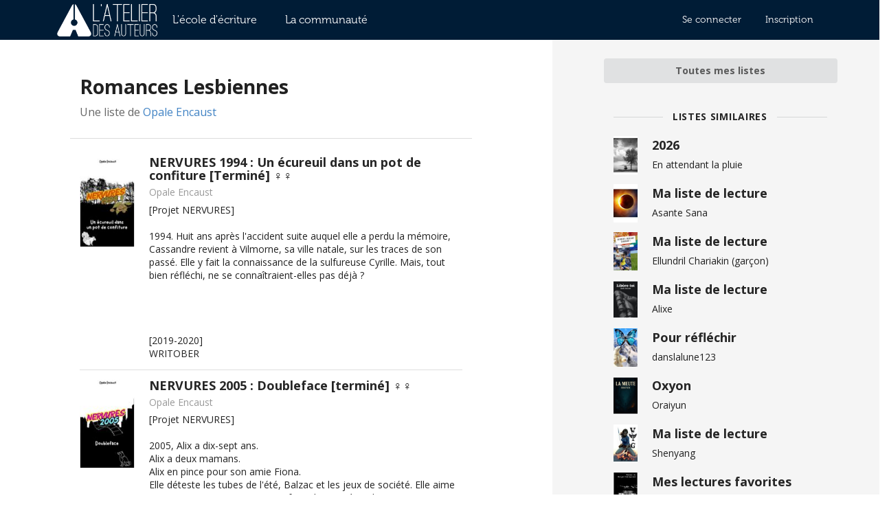

--- FILE ---
content_type: text/html; charset=utf-8
request_url: https://www.atelierdesauteurs.com/list/87798/romances-lesbiennes
body_size: 14054
content:
<!doctype html>
            <html lang="en-us" data-reactroot="" data-reactid="1" data-react-checksum="307730702"><head data-reactid="2"><title data-react-helmet="true" data-reactid="3">Liste Romances Lesbiennes, par Opale Encaust | Atelier des auteurs</title><link rel="shortcut icon" href="/favicon.ico" data-reactid="4"/><link rel="manifest" href="/manifest.json" data-reactid="5"/><meta name="mobile-web-app-capable" content="yes" data-reactid="6"/><meta name="apple-mobile-web-app-capable" content="yes" data-reactid="7"/><meta name="application-name" content="Atelier des Auteurs" data-reactid="8"/><meta name="apple-mobile-web-app-title" content="Atelier des Auteurs" data-reactid="9"/><meta name="msapplication-starturl" content="/" data-reactid="10"/><meta name="viewport" content="width=device-width, initial-scale=1" data-reactid="11"/><meta name="theme-color" content="#5c97bf" data-reactid="12"/><meta name="google-site-verification" content="ADpSY05RJyK5Bnrq36ZwIwzWC6aXB1nXfwHFNCbTS8s" data-reactid="13"/><meta name="msvalidate.01" content="4C6A7B7523CEC8C5327CB568CC564D4C" data-reactid="14"/><link data-nonce="b0b33cfa97694c903f09b8d13576377c" href="/dist/main-35634eb862e16d9f183a.css" media="screen, projection" rel="stylesheet" type="text/css" data-reactid="15"/></head><body data-reactid="16"><div id="content" data-reactid="17"><div id="outer-container" data-reactroot="" data-reactid="1" data-react-checksum="966371937"><div data-reactid="2"><!-- react-empty: 3 --></div><div data-reactid="4"><div class="hide-large" data-reactid="5"><div data-radium="true" data-reactid="6"><div class="bm-overlay" style="position:fixed;z-index:1;width:100%;height:100%;background:rgba(0, 0, 0, 0.3);opacity:0;transform:translate3d(100%, 0, 0);-moz-transform:translate3d(100%, 0, 0);-ms-transform:translate3d(100%, 0, 0);-o-transform:translate3d(100%, 0, 0);-webkit-transform:translate3d(100%, 0, 0);transition:opacity 0.3s, transform 0s 0.3s;" data-radium="true" data-reactid="7"></div><div id="" class="bm-menu-wrap " style="position:fixed;right:inherit;z-index:2;width:300px;height:100%;transform:translate3d(-100%, 0, 0);-moz-transform:translate3d(-100%, 0, 0);-ms-transform:translate3d(-100%, 0, 0);-o-transform:translate3d(-100%, 0, 0);-webkit-transform:translate3d(-100%, 0, 0);transition:all 0.5s;" data-radium="true" data-reactid="8"><div class="bm-menu" style="height:100%;box-sizing:border-box;overflow:auto;" data-radium="true" data-reactid="9"><nav class="bm-item-list" style="height:100%;" data-radium="true" data-reactid="10"><div class="ui secondary reverse vertical inverted menu" style="display:block;outline:none;" data-radium="true" data-reactid="11"><a href="/" data-radium="true" data-reactid="12"><img alt="Logo Ada" src="/logo-ada-blanc.png" class="ui image small centered" style="margin-bottom:20px;" data-radium="true" data-reactid="13"/></a><a class="item" href="/" data-radium="true" data-reactid="14">Accueil</a><a id="communaute" class="item" href="/communaute" data-radium="true" data-reactid="15">La communauté</a><a id="ecole" class="item" href="/ecole" data-radium="true" data-reactid="16">L&#x27;école d&#x27;écriture</a></div></nav></div><div data-radium="true" data-reactid="17"><div class="bm-cross-button" style="position:absolute;width:24px;height:24px;right:8px;top:8px;" data-radium="true" data-reactid="18"><span style="position:absolute;top:6px;right:14px;" data-radium="true" data-reactid="19"><span class="bm-cross" style="position:absolute;width:3px;height:14px;transform:rotate(45deg);" data-radium="true" data-reactid="20"></span><span class="bm-cross" style="position:absolute;width:3px;height:14px;transform:rotate(-45deg);" data-radium="true" data-reactid="21"></span></span><button style="position:absolute;left:0;top:0;width:100%;height:100%;margin:0;padding:0;border:none;text-indent:-9999px;background:transparent;outline:none;" data-radium="true" data-reactid="22">Close Menu</button></div></div></div><div class="bm-burger-button" style="z-index:1;" data-radium="true" data-reactid="23"><span data-radium="true" data-reactid="24"><span class="bm-burger-bars" style="position:absolute;height:20%;left:0;right:0;top:0%;opacity:1;" data-radium="true" data-reactid="25"></span><span class="bm-burger-bars" style="position:absolute;height:20%;left:0;right:0;top:40%;opacity:1;" data-radium="true" data-reactid="26"></span><span class="bm-burger-bars" style="position:absolute;height:20%;left:0;right:0;top:80%;opacity:1;" data-radium="true" data-reactid="27"></span></span><button style="position:absolute;left:0;top:0;width:100%;height:100%;margin:0;padding:0;border:none;opacity:0;font-size:8px;" data-radium="true" data-reactid="28">Open Menu</button></div></div></div><div class="ui top inverted ada-background-editis-bleu-nuit fixed menu" style="box-shadow:none;border-bottom:none;" data-reactid="29"><div class="ui container" data-reactid="30"><a class="hide-mobile" href="/" data-reactid="31"><img src="/logo-ada-blanc.png" style="margin-top:3px;margin-left:5px;width:9em;" alt="Logo Ada" data-reactid="32"/></a><a class="ui item hide-mobile large button ada-text-editis-white ada-museo-300" id="l_ecole_d_ecriture_navbar" href="/ecole" data-reactid="33">L&#x27;école d&#x27;écriture</a><a class="ui item hide-mobile large button hide-mobile ada-text-editis-white ada-museo-300" href="/communaute" data-reactid="34">La communauté</a><div class="right menu" data-reactid="35"><a class="ui item button ada-text-editis-white ada-museo-300" href="/login" data-reactid="36">Se connecter</a><a class="ui item button ada-text-editis-white ada-museo-300" href="/signup" data-reactid="37">Inscription</a></div></div></div></div><div data-reactid="38"><div id="page-wrap" class="page-wrap" style="background-color:#f8f8f8;" data-reactid="39"><div class="hide-tablet-large pusher-menu-mobile" data-reactid="40"></div><div class="pusher" data-reactid="41"><div data-reactid="42"><!-- react-empty: 43 --><!-- react-empty: 44 --><!-- react-empty: 45 --><div class="ui two column grid stackable" style="margin-top:-30px;" data-reactid="46"><div class="ten wide column" style="background-color:#fff;padding-top:50px;padding-bottom:80px;" data-reactid="47"><div class="ui grid centered stackable" data-reactid="48"><div class="twelve wide column" data-reactid="49"><div data-reactid="50"><!-- react-empty: 51 --></div><div class="ui basic segment" data-reactid="52"><div class="ui huge header" data-reactid="53"><!-- react-text: 54 -->Romances Lesbiennes<!-- /react-text --><div class="sub header" style="margin-top:10px;" data-reactid="55"><!-- react-text: 56 -->Une liste de <!-- /react-text --><a href="/author/1393968192/opale-encaust" data-reactid="57">Opale Encaust</a></div></div></div><div class="ui divider" data-reactid="58"></div><div class="ui basic segment" data-reactid="59"><div class="ui divided items" data-reactid="60"><div class="item" data-reactid="61"><div class="ui tiny image" data-reactid="62"><a href="/text/769271796/nervures-1994---un-ecureuil-dans-un-pot-de-confiture--termine----" data-reactid="63"><img src="https://s3-eu-west-1.amazonaws.com/scribay/covers/small/8nvUZdhM13.jpg" alt="Image de couverture de NERVURES 1994 : Un écureuil dans un pot de confiture [Terminé] ♀♀" style="width:100px;" data-reactid="64"/></a></div><div class="content" data-reactid="65"><div class="header" data-reactid="66"><a style="color:inherit;" href="/text/769271796/nervures-1994---un-ecureuil-dans-un-pot-de-confiture--termine----" data-reactid="67">NERVURES 1994 : Un écureuil dans un pot de confiture [Terminé] ♀♀</a></div><div class="meta" data-reactid="68"><a href="/author/1393968192/opale-encaust" data-reactid="69">Opale Encaust</a></div><div class="description" data-reactid="70"><a style="color:inherit;" href="/text/769271796/nervures-1994---un-ecureuil-dans-un-pot-de-confiture--termine----" data-reactid="71"><div>[Projet NERVURES]<br/><br/>1994. Huit ans après l'accident suite auquel elle a perdu la mémoire, Cassandre revient à Vilmorne, sa ville natale, sur les traces de son passé. Elle y fait la connaissance de la sulfureuse Cyrille. Mais, tout bien réfléchi, ne se connaîtraient-elles pas déjà ?<br/><br/><br/><br/><br/>[2019-2020]<br/>WRITOBER</div></a></div></div></div><div class="item" data-reactid="72"><div class="ui tiny image" data-reactid="73"><a href="/text/1708802510/nervures-2005---doubleface--termine----" data-reactid="74"><img src="https://s3-eu-west-1.amazonaws.com/scribay/covers/small/8oVEDABY6t.jpg" alt="Image de couverture de NERVURES 2005 : Doubleface [terminé] ♀♀" style="width:100px;" data-reactid="75"/></a></div><div class="content" data-reactid="76"><div class="header" data-reactid="77"><a style="color:inherit;" href="/text/1708802510/nervures-2005---doubleface--termine----" data-reactid="78">NERVURES 2005 : Doubleface [terminé] ♀♀</a></div><div class="meta" data-reactid="79"><a href="/author/1393968192/opale-encaust" data-reactid="80">Opale Encaust</a></div><div class="description" data-reactid="81"><a style="color:inherit;" href="/text/1708802510/nervures-2005---doubleface--termine----" data-reactid="82"><div>[Projet NERVURES]<br/><br/>2005, Alix a dix-sept ans. <br/>Alix a deux mamans. <br/>Alix en pince pour son amie Fiona. <br/>Elle déteste les tubes de l'été, Balzac et les jeux de société. Elle aime se saper comme une pin-up et faire du patin à roulettes, comme une serveuse de diner.<br/>Pourtant, en société, Alix est une autre qui ne se reconnaît pas. Et maintenant, à cause de la Rue de la Paix, il va falloir que ça change !<br/>WRITOBER 2022 (qu...</div></a></div></div></div><div class="item" data-reactid="83"><div class="ui tiny image" data-reactid="84"><a href="/text/313218138/rouleau-imperieux---" data-reactid="85"><img src="https://s3-eu-west-1.amazonaws.com/scribay/covers/small/b2651nsbPP.jpg" alt="Image de couverture de Rouleau impérieux ♀♀" style="width:100px;" data-reactid="86"/></a></div><div class="content" data-reactid="87"><div class="header" data-reactid="88"><a style="color:inherit;" href="/text/313218138/rouleau-imperieux---" data-reactid="89">Rouleau impérieux ♀♀</a></div><div class="meta" data-reactid="90"><a href="/author/1393968192/opale-encaust" data-reactid="91">Opale Encaust</a></div><div class="description" data-reactid="92"><a style="color:inherit;" href="/text/313218138/rouleau-imperieux---" data-reactid="93"><div>NERVURES, bonus du tome 2.<br/><br/>Puisqu'Ella (pour ne nommer personne) s'offusque que je disserte sur le vomi, voici comme promis une histoire d'amour et de diarrhée. <br/><br/>L'action se déroule entre les chapitres 30 et 31 de DOUBLEFACE.<br/><br/><br/>COUVERTURE :<br/>(Oui, Mich-mich n'a qu'à bien se tenir !)</div></a></div></div></div><div class="item" data-reactid="94"><div class="ui tiny image" data-reactid="95"><a href="/text/169701820/work-in-progress--en-pause----" data-reactid="96"><img src="https://s3-eu-west-1.amazonaws.com/scribay/covers/small/PZofR3kVtF.jpg" alt="Image de couverture de Work in progress [en pause] ♀♀" style="width:100px;" data-reactid="97"/></a></div><div class="content" data-reactid="98"><div class="header" data-reactid="99"><a style="color:inherit;" href="/text/169701820/work-in-progress--en-pause----" data-reactid="100">Work in progress [en pause] ♀♀</a></div><div class="meta" data-reactid="101"><a href="/author/1393968192/opale-encaust" data-reactid="102">Opale Encaust</a></div><div class="description" data-reactid="103"><a style="color:inherit;" href="/text/169701820/work-in-progress--en-pause----" data-reactid="104"><div>Vanessa et Nelly se rencontrent dans un bar. Un jeu se met en place...<br/><br/>[2021 - ]</div></a></div></div></div><div class="item" data-reactid="105"><div class="ui tiny image" data-reactid="106"><a href="/text/626455453/le-monde-du-silence--termine----" data-reactid="107"><img src="https://s3-eu-west-1.amazonaws.com/scribay/covers/small/MklLC5sbae.jpg" alt="Image de couverture de Le Monde du Silence [terminé] ♀♀" style="width:100px;" data-reactid="108"/></a></div><div class="content" data-reactid="109"><div class="header" data-reactid="110"><a style="color:inherit;" href="/text/626455453/le-monde-du-silence--termine----" data-reactid="111">Le Monde du Silence [terminé] ♀♀</a></div><div class="meta" data-reactid="112"><a href="/author/1393968192/opale-encaust" data-reactid="113">Opale Encaust</a></div><div class="description" data-reactid="114"><a style="color:inherit;" href="/text/626455453/le-monde-du-silence--termine----" data-reactid="115"><div>Tout commence lorsqu'elle ouvre sa porte à une inconnue...<br/><br/><br/>_____________________________________________________________________________________________<br/>Voici une longue nouvelle, écrite il y a longtemps déjà, dans laquelle une jeune femme recluse dans son "monde du silence" essaye tant bien que mal d'établir le contact.<br/><br/><br/>[2013]</div></a></div></div></div><div class="item" data-reactid="116"><div class="ui tiny image" data-reactid="117"><a href="/text/1920379655/tuer-aiden----termine----" data-reactid="118"><img src="https://s3-eu-west-1.amazonaws.com/scribay/covers/small/lSymYialHF.jpg" alt="Image de couverture de Tuer Aiden ! [terminé] ♀♀" style="width:100px;" data-reactid="119"/></a></div><div class="content" data-reactid="120"><div class="header" data-reactid="121"><a style="color:inherit;" href="/text/1920379655/tuer-aiden----termine----" data-reactid="122">Tuer Aiden ! [terminé] ♀♀</a></div><div class="meta" data-reactid="123"><a href="/author/1393968192/opale-encaust" data-reactid="124">Opale Encaust</a></div><div class="description" data-reactid="125"><a style="color:inherit;" href="/text/1920379655/tuer-aiden----termine----" data-reactid="126"><div>Une jeune femme se réveille dans une grange, avec un flingue en poche et un cadavre sur les bras. Elle ne se rappelle plus rien, même pas sa propre identité. A-t-elle commis un meurtre ? Qui est-elle réellement ? Et surtout, qui veut-elle être maintenant ? Autant de points sur lesquels sa nouvelle vie va bientôt l'éclairer...<br/><br/><br/><br/>_______________________________________________________________________________________________<br/>Une...</div></a></div></div></div><div class="item" data-reactid="127"><div class="ui tiny image" data-reactid="128"><a href="/text/327362683/la-part-d-imaginaire" data-reactid="129"><img src="https://s3-eu-west-1.amazonaws.com/scribay/covers/small/xHjusIAFxF.jpg" alt="Image de couverture de La part d&#x27;imaginaire" style="width:100px;" data-reactid="130"/></a></div><div class="content" data-reactid="131"><div class="header" data-reactid="132"><a style="color:inherit;" href="/text/327362683/la-part-d-imaginaire" data-reactid="133">La part d&#x27;imaginaire</a></div><div class="meta" data-reactid="134"><a href="/author/1393968192/opale-encaust" data-reactid="135">Opale Encaust</a></div><div class="description" data-reactid="136"><a style="color:inherit;" href="/text/327362683/la-part-d-imaginaire" data-reactid="137"><div>Di est une adolescente ordinaire. Mise à l'écart par ses camarades et dénigrée par ses propres parents, elle perd peu à peu goût à la vie. Alors qu'elle ne songe qu'à mettre fin à ses jours, elle fait la connaissance d'une fille invisible que nulle autre n'est en mesure de voir.<br/>Leur amitié singulière va bouleverser le quotidien morose de Di, mais également semer le trouble dans son entourage.<br/><br/><br/><br/>Di se prononce « die », comme ...</div></a></div></div></div><div class="item" data-reactid="138"><div class="ui tiny image" data-reactid="139"><a href="/text/59987534/le-reveur-seul--termine-" data-reactid="140"><img src="https://s3-eu-west-1.amazonaws.com/scribay/covers/small/aNssJp255I.jpg" alt="Image de couverture de Le Rêveur Seul [terminé]" style="width:100px;" data-reactid="141"/></a></div><div class="content" data-reactid="142"><div class="header" data-reactid="143"><a style="color:inherit;" href="/text/59987534/le-reveur-seul--termine-" data-reactid="144">Le Rêveur Seul [terminé]</a></div><div class="meta" data-reactid="145"><a href="/author/1393968192/opale-encaust" data-reactid="146">Opale Encaust</a></div><div class="description" data-reactid="147"><a style="color:inherit;" href="/text/59987534/le-reveur-seul--termine-" data-reactid="148"><div>Infirmière rescapée du département 24, Sloane Berjäk se bat quotidiennement contre le Syndrome du Rêveur Seul, le SRS. Alors qu'elle perd tout espoir de percer un jour les secrets de cet inquiétant phénomène, une nouvelle patiente est confiée à sa surveillance. Sloane est résolue à étudier de près le cas de Seth Eccles. C'est sans compter sur les interventions répétées d'Emerson Henson, l'ex-amante de la rêveuse, bien décidée à la ramener parmi l...</div></a></div></div></div><div class="item" data-reactid="149"><div class="ui tiny image" data-reactid="150"><a href="/text/1807867513/en-fin-de-conte-----termine-" data-reactid="151"><img src="https://s3-eu-west-1.amazonaws.com/scribay/covers/small/l1gk7lSQ8W.jpg" alt="Image de couverture de En Fin de Conte... [terminé]" style="width:100px;" data-reactid="152"/></a></div><div class="content" data-reactid="153"><div class="header" data-reactid="154"><a style="color:inherit;" href="/text/1807867513/en-fin-de-conte-----termine-" data-reactid="155">En Fin de Conte... [terminé]</a></div><div class="meta" data-reactid="156"><a href="/author/1393968192/opale-encaust" data-reactid="157">Opale Encaust</a></div><div class="description" data-reactid="158"><a style="color:inherit;" href="/text/1807867513/en-fin-de-conte-----termine-" data-reactid="159"><div>Après la mort de son père, Snow emménage avec Queen, sa belle-mère, dans la petite ville d'Hartland. <br/>Elle y fait la connaissance d'Alice, une étrange fillette qui en sait long sur les destinées des habitants. Et lorsqu'Alice révèle à Snow le terrible sort qui lui est réservé, l'adolescente décide de renverser le cours de l'histoire.<br/><br/><br/>[2013-2019] conception<br/>[2022-2023] jet 2<br/>[2025-] jet 3<br/><br/><br/><br/>Illustrations ...</div></a></div></div></div><div class="item" data-reactid="160"><div class="ui tiny image" data-reactid="161"><a href="/text/1088850809/un-autre-cadavre-exquis--en-cours----" data-reactid="162"><img src="https://s3-eu-west-1.amazonaws.com/scribay/covers/small/ZFGvA0Hi1B.jpg" alt="Image de couverture de Un autre cadavre exquis [en cours] ♀♀" style="width:100px;" data-reactid="163"/></a></div><div class="content" data-reactid="164"><div class="header" data-reactid="165"><a style="color:inherit;" href="/text/1088850809/un-autre-cadavre-exquis--en-cours----" data-reactid="166">Un autre cadavre exquis [en cours] ♀♀</a></div><div class="meta" data-reactid="167"><a href="/author/1393968192/opale-encaust" data-reactid="168">Opale Encaust</a></div><div class="description" data-reactid="169"><a style="color:inherit;" href="/text/1088850809/un-autre-cadavre-exquis--en-cours----" data-reactid="170"><div>Une fille rencontrée online donne rendez-vous à Sibyl dans un lieu insolite...<br/><br/>♀♀<br/><br/>Cadavre exquis, une image après l'autre.<br/>Ce récit est soumis aux surprises que me réservera SeekerTruth et, en son honneur, mes subjonctifs seront au présent.</div></a></div></div></div><div class="item" data-reactid="171"><div class="ui tiny image" data-reactid="172"><a href="/text/1587143908/joyeux-noel----termine----" data-reactid="173"><img src="https://s3-eu-west-1.amazonaws.com/scribay/covers/small/XVPFFmxApG.jpg" alt="Image de couverture de Joyeux Noël ! [terminé] ♀♀" style="width:100px;" data-reactid="174"/></a></div><div class="content" data-reactid="175"><div class="header" data-reactid="176"><a style="color:inherit;" href="/text/1587143908/joyeux-noel----termine----" data-reactid="177">Joyeux Noël ! [terminé] ♀♀</a></div><div class="meta" data-reactid="178"><a href="/author/1393968192/opale-encaust" data-reactid="179">Opale Encaust</a></div><div class="description" data-reactid="180"><a style="color:inherit;" href="/text/1587143908/joyeux-noel----termine----" data-reactid="181"><div>S'il y a bien une chose que Will déteste par-dessus tout, c'est Noël. Mais son dix-neuvième réveillon ne va pas tout à fait se dérouler comme les autres...<br/><br/>[2012]</div></a></div></div></div><div class="item" data-reactid="182"><div class="ui tiny image" data-reactid="183"><a href="/text/1393729759/l-instant-d-apres--version-digeste----" data-reactid="184"><img src="https://s3-eu-west-1.amazonaws.com/scribay/covers/small/kSS1X3orQA.jpg" alt="Image de couverture de L&#x27;instant d&#x27;après [Version digeste] ♀♀" style="width:100px;" data-reactid="185"/></a></div><div class="content" data-reactid="186"><div class="header" data-reactid="187"><a style="color:inherit;" href="/text/1393729759/l-instant-d-apres--version-digeste----" data-reactid="188">L&#x27;instant d&#x27;après [Version digeste] ♀♀</a></div><div class="meta" data-reactid="189"><a href="/author/1393968192/opale-encaust" data-reactid="190">Opale Encaust</a></div><div class="description" data-reactid="191"><a style="color:inherit;" href="/text/1393729759/l-instant-d-apres--version-digeste----" data-reactid="192"><div>Alors que les préparatifs des Eaux Célestes battent leur plein, Volodia commet un crime impie. Il lui faudra gonfler bien des ballons, arpenter le désert et porter des froufrous pour réparer ses torts.<br/><br/>« Je crois que je le raconte mal, comme je crois que certaines histoires ne se racontent pas et que, d’ailleurs, les légendes qui nous bercent tous à Soltræk sont toujours des mensonges, ou plus exactement une mystification de ce-qui-a-été...</div></a></div></div></div><div class="item" data-reactid="193"><div class="ui tiny image" data-reactid="194"><a href="/text/642278208/ame-sombre--en-pause---gl-" data-reactid="195"><img src="https://s3-eu-west-1.amazonaws.com/scribay/covers/small/1yKWfDyzRv.jpg" alt="Image de couverture de Âme Sombre [en pause] (GL)" style="width:100px;" data-reactid="196"/></a></div><div class="content" data-reactid="197"><div class="header" data-reactid="198"><a style="color:inherit;" href="/text/642278208/ame-sombre--en-pause---gl-" data-reactid="199">Âme Sombre [en pause] (GL)</a></div><div class="meta" data-reactid="200"><a href="/author/1393968192/opale-encaust" data-reactid="201">Opale Encaust</a></div><div class="description" data-reactid="202"><a style="color:inherit;" href="/text/642278208/ame-sombre--en-pause---gl-" data-reactid="203"><div>chatroom.mdb<br/><br/><br/>Œuvre inspirée du film Sala samobójców (2011) et d'une illustration de la talentueuse Julie Filipenko...</div></a></div></div></div><div class="item" data-reactid="204"><div class="ui tiny image" data-reactid="205"><a href="/text/942227575/la-saison-ecarlate" data-reactid="206"><img src="https://s3-eu-west-1.amazonaws.com/scribay/covers/small/SuvKGOLc7s.jpg" alt="Image de couverture de La Saison Écarlate" style="width:100px;" data-reactid="207"/></a></div><div class="content" data-reactid="208"><div class="header" data-reactid="209"><a style="color:inherit;" href="/text/942227575/la-saison-ecarlate" data-reactid="210">La Saison Écarlate</a></div><div class="meta" data-reactid="211"><a href="/author/1393968192/opale-encaust" data-reactid="212">Opale Encaust</a></div><div class="description" data-reactid="213"><a style="color:inherit;" href="/text/942227575/la-saison-ecarlate" data-reactid="214"><div>En brisant un miroir, Scarlett entraîne la naissance d'un monde parallèle ainsi qu'une invraisemblable réaction en chaîne...<br/><br/><br/>________________________________________________________________________<br/>NOTES DE L'AUTEUR :<br/>Par amour des doublons et des modes d'emploi.</div></a></div></div></div><div class="item" data-reactid="215"><div class="ui tiny image" data-reactid="216"><a href="/text/1076815357/fonds-de-tiroir--histoires-courtes-" data-reactid="217"><img src="https://s3-eu-west-1.amazonaws.com/scribay/covers/small/SGi0TbLS0o.jpg" alt="Image de couverture de Fonds de Tiroir [Histoires courtes]" style="width:100px;" data-reactid="218"/></a></div><div class="content" data-reactid="219"><div class="header" data-reactid="220"><a style="color:inherit;" href="/text/1076815357/fonds-de-tiroir--histoires-courtes-" data-reactid="221">Fonds de Tiroir [Histoires courtes]</a></div><div class="meta" data-reactid="222"><a href="/author/1393968192/opale-encaust" data-reactid="223">Opale Encaust</a></div><div class="description" data-reactid="224"><a style="color:inherit;" href="/text/1076815357/fonds-de-tiroir--histoires-courtes-" data-reactid="225"><div>Comme le titre l'indique, mes fonds de tiroirs.<br/>Des petites histoires (de qualité douteuse) écrites depuis l'adolescence.<br/>Recrachées telles quelles. Parce que.</div></a></div></div></div></div></div></div></div></div><div class="six wide right floated grey column" style="padding-top:50px;min-height:1000px;" data-reactid="226"><div class="ui grid centered stackable" data-reactid="227"><div class="twelve wide column" data-reactid="228"><a class="ui fluid button" href="/lists" data-reactid="229">Toutes mes listes</a><div class="ui basic segment" data-reactid="230"><h3 class="ui horizontal divider" data-reactid="231">Listes similaires</h3><div class="ui items" data-reactid="232"><div class="item" data-reactid="233"><div class="ui mini image" data-reactid="234"><a href="/list/104037/2026" data-reactid="235"><img src="https://s3-eu-west-1.amazonaws.com/scribay/covers/small/jExDgsqsNL.jpg" alt="Image de la liste 2026" data-reactid="236"/></a></div><div class="middle aligned content" data-reactid="237"><a class="header" href="/list/104037/2026" data-reactid="238">2026</a><div class="description" data-reactid="239">En attendant la pluie </div></div></div><div class="item" data-reactid="240"><div class="ui mini image" data-reactid="241"><a href="/list/103403/ma-liste-de-lecture" data-reactid="242"><img src="https://s3-eu-west-1.amazonaws.com/scribay/covers/small/OhMzhrhbgT.jpg" alt="Image de la liste Ma liste de lecture" data-reactid="243"/></a></div><div class="middle aligned content" data-reactid="244"><a class="header" href="/list/103403/ma-liste-de-lecture" data-reactid="245">Ma liste de lecture</a><div class="description" data-reactid="246">Asante Sana</div></div></div><div class="item" data-reactid="247"><div class="ui mini image" data-reactid="248"><a href="/list/103736/ma-liste-de-lecture" data-reactid="249"><img src="https://s3-eu-west-1.amazonaws.com/scribay/covers/small/knUMZVLNCr.jpg" alt="Image de la liste Ma liste de lecture" data-reactid="250"/></a></div><div class="middle aligned content" data-reactid="251"><a class="header" href="/list/103736/ma-liste-de-lecture" data-reactid="252">Ma liste de lecture</a><div class="description" data-reactid="253">Ellundril Chariakin (garçon)</div></div></div><div class="item" data-reactid="254"><div class="ui mini image" data-reactid="255"><a href="/list/102833/ma-liste-de-lecture" data-reactid="256"><img src="https://s3-eu-west-1.amazonaws.com/scribay/covers/small/QlXcNaZv7H.jpg" alt="Image de la liste Ma liste de lecture" data-reactid="257"/></a></div><div class="middle aligned content" data-reactid="258"><a class="header" href="/list/102833/ma-liste-de-lecture" data-reactid="259">Ma liste de lecture</a><div class="description" data-reactid="260">Alixe </div></div></div><div class="item" data-reactid="261"><div class="ui mini image" data-reactid="262"><a href="/list/68450/pour-reflechir" data-reactid="263"><img src="https://s3-eu-west-1.amazonaws.com/scribay/covers/small/GxPrW5yGy0.jpg" alt="Image de la liste Pour réfléchir" data-reactid="264"/></a></div><div class="middle aligned content" data-reactid="265"><a class="header" href="/list/68450/pour-reflechir" data-reactid="266">Pour réfléchir</a><div class="description" data-reactid="267">danslalune123</div></div></div><div class="item" data-reactid="268"><div class="ui mini image" data-reactid="269"><a href="/list/103253/oxyon" data-reactid="270"><img src="https://s3-eu-west-1.amazonaws.com/scribay/covers/small/nIel7cubED.jpg" alt="Image de la liste Oxyon" data-reactid="271"/></a></div><div class="middle aligned content" data-reactid="272"><a class="header" href="/list/103253/oxyon" data-reactid="273">Oxyon</a><div class="description" data-reactid="274">Oraiyun</div></div></div><div class="item" data-reactid="275"><div class="ui mini image" data-reactid="276"><a href="/list/103432/ma-liste-de-lecture" data-reactid="277"><img src="https://s3-eu-west-1.amazonaws.com/scribay/covers/small/yuBdomNKEd.jpg" alt="Image de la liste Ma liste de lecture" data-reactid="278"/></a></div><div class="middle aligned content" data-reactid="279"><a class="header" href="/list/103432/ma-liste-de-lecture" data-reactid="280">Ma liste de lecture</a><div class="description" data-reactid="281">Shenyang</div></div></div><div class="item" data-reactid="282"><div class="ui mini image" data-reactid="283"><a href="/list/95533/mes-lectures-favorites" data-reactid="284"><img src="https://s3-eu-west-1.amazonaws.com/scribay/covers/small/4DZudMDqKL.jpg" alt="Image de la liste Mes lectures favorites" data-reactid="285"/></a></div><div class="middle aligned content" data-reactid="286"><a class="header" href="/list/95533/mes-lectures-favorites" data-reactid="287">Mes lectures favorites</a><div class="description" data-reactid="288">Music Woman</div></div></div><div class="item" data-reactid="289"><div class="ui mini image" data-reactid="290"><a href="/list/102870/ma-liste-de-lecture" data-reactid="291"><img src="https://s3-eu-west-1.amazonaws.com/scribay/covers/small/HIvyf58Kha.jpg" alt="Image de la liste Ma liste de lecture" data-reactid="292"/></a></div><div class="middle aligned content" data-reactid="293"><a class="header" href="/list/102870/ma-liste-de-lecture" data-reactid="294">Ma liste de lecture</a><div class="description" data-reactid="295">Murielle</div></div></div><div class="item" data-reactid="296"><div class="ui mini image" data-reactid="297"><a href="/list/103748/en-cours" data-reactid="298"><img src="https://s3-eu-west-1.amazonaws.com/scribay/covers/small/NDRKc2MTxg.jpg" alt="Image de la liste En cours" data-reactid="299"/></a></div><div class="middle aligned content" data-reactid="300"><a class="header" href="/list/103748/en-cours" data-reactid="301">En cours</a><div class="description" data-reactid="302">ki-oui-w</div></div></div></div></div><div class="ui basic segment" data-reactid="303"><h3 class="ui horizontal divider" data-reactid="304">Du même auteur</h3><div class="ui items" data-reactid="305"><div class="item" data-reactid="306"><div class="ui mini image" data-reactid="307"><a href="/list/39318/o-pal" data-reactid="308"><img src="https://s3-eu-west-1.amazonaws.com/scribay/covers/small/X8jS8ia5Oz.jpg" alt="Image de la liste o&#x27;PAL" data-reactid="309"/></a></div><div class="middle aligned content" data-reactid="310"><a class="header" href="/list/39318/o-pal" data-reactid="311">o&#x27;PAL</a></div></div><div class="item" data-reactid="312"><div class="ui mini image" data-reactid="313"><a href="/list/41911/smoothie" data-reactid="314"><img src="https://s3-eu-west-1.amazonaws.com/scribay/covers/small/I6eYsRKPUP.jpg" alt="Image de la liste SMOOTHIE" data-reactid="315"/></a></div><div class="middle aligned content" data-reactid="316"><a class="header" href="/list/41911/smoothie" data-reactid="317">SMOOTHIE</a></div></div><div class="item" data-reactid="318"><div class="ui mini image" data-reactid="319"><a href="/list/75930/--" data-reactid="320"><img src="https://s3-eu-west-1.amazonaws.com/scribay/covers/small/Y9DGDCwiYw.jpg" alt="Image de la liste ♥༄" data-reactid="321"/></a></div><div class="middle aligned content" data-reactid="322"><a class="header" href="/list/75930/--" data-reactid="323">♥༄</a></div></div><div class="item" data-reactid="324"><div class="ui mini image" data-reactid="325"><a href="/list/75970/j-raconte-ma-vie---" data-reactid="326"><img src="https://s3-eu-west-1.amazonaws.com/scribay/covers/small/1L9hoqGewn.jpg" alt="Image de la liste J&#x27;raconte ma vie..." data-reactid="327"/></a></div><div class="middle aligned content" data-reactid="328"><a class="header" href="/list/75970/j-raconte-ma-vie---" data-reactid="329">J&#x27;raconte ma vie...</a></div></div><div class="item" data-reactid="330"><div class="ui mini image" data-reactid="331"><a href="/list/78943/en-cours" data-reactid="332"><img src="https://s3-eu-west-1.amazonaws.com/scribay/covers/small/CDDUiQliih.jpg" alt="Image de la liste EN COURS" data-reactid="333"/></a></div><div class="middle aligned content" data-reactid="334"><a class="header" href="/list/78943/en-cours" data-reactid="335">EN COURS</a></div></div><div class="item" data-reactid="336"><div class="ui mini image" data-reactid="337"><a href="/list/85516/cycle-crios-2" data-reactid="338"><img src="https://s3-eu-west-1.amazonaws.com/scribay/covers/small/Bd859y1LE3.jpg" alt="Image de la liste Cycle Crios-2" data-reactid="339"/></a></div><div class="middle aligned content" data-reactid="340"><a class="header" href="/list/85516/cycle-crios-2" data-reactid="341">Cycle Crios-2</a></div></div><div class="item" data-reactid="342"><div class="ui mini image" data-reactid="343"><a href="/list/87794/les-copains" data-reactid="344"><img src="https://s3-eu-west-1.amazonaws.com/scribay/covers/small/5PoGwwMQGx.jpg" alt="Image de la liste Les copains" data-reactid="345"/></a></div><div class="middle aligned content" data-reactid="346"><a class="header" href="/list/87794/les-copains" data-reactid="347">Les copains</a></div></div><div class="item" data-reactid="348"><div class="ui mini image" data-reactid="349"><a href="/list/88509/nervures" data-reactid="350"><img src="https://s3-eu-west-1.amazonaws.com/scribay/covers/small/8nvUZdhM13.jpg" alt="Image de la liste NERVURES" data-reactid="351"/></a></div><div class="middle aligned content" data-reactid="352"><a class="header" href="/list/88509/nervures" data-reactid="353">NERVURES</a></div></div><div class="item" data-reactid="354"><div class="ui mini image" data-reactid="355"><a href="/list/89662/canteurs" data-reactid="356"><img src="https://s3-eu-west-1.amazonaws.com/scribay/covers/small/ALMI6n6JjU.jpg" alt="Image de la liste Canteurs" data-reactid="357"/></a></div><div class="middle aligned content" data-reactid="358"><a class="header" href="/list/89662/canteurs" data-reactid="359">Canteurs</a></div></div></div></div></div></div></div></div></div></div></div></div><div data-reactid="360"><span style="display:none;" data-reactid="361">0</span><div class="notifications-wrapper" data-reactid="362"></div></div><div data-reactid="363"><div class="ada-background-editis-beige-foncé" style="min-height:10px;" data-reactid="364"></div><div class="ui vertical footer segment ada-background-editis-bleu-nuit ada-text-editis-white" data-reactid="365"><div class="ui center aligned text container" data-reactid="366"><div class="ui stackable grid" data-reactid="367"><div class="four wide column" data-reactid="368"><img src="/logo-ada-blanc.png" style="width:100%;" data-reactid="369"/></div><div class="twelve wide column" data-reactid="370"><div class="ui stackable inverted divided grid" data-reactid="371"><div class="left aligned five wide column" data-reactid="372"><h4 class="ui header ada-museo-500 ada-text-editis-white" data-reactid="373">Atelier des auteurs</h4><div class="ui link list" data-reactid="374"><a class="item ada-text-editis-white" href="/faq" data-reactid="375">FAQ</a><a class="item ada-text-editis-white" href="/partenaires" data-reactid="376">Nos partenaires</a><a class="item ada-text-editis-white" href="/intproperty" data-reactid="377">Propriété intellectuelle</a><a class="item ada-text-editis-white" href="/moderation" data-reactid="378">Modération</a><a class="item ada-text-editis-white" href="/sensiblecontent" data-reactid="379">Contenu sensible</a></div></div><div class="left aligned  eleven wide column" data-reactid="380"><h4 class="ui header ada-museo-500 ada-text-editis-white" data-reactid="381">Retrouvez-nous sur</h4><div class="ui link list" data-reactid="382"><a href="https://www.facebook.com/atelierdesauteurs" target="_blank" rel="noopener noreferrer" class="item ada-text-editis-white" data-reactid="383">Facebook</a><a href="https://www.twitter.com/atelier_auteurs" target="_blank" rel="noopener noreferrer" class="item ada-text-editis-white" data-reactid="384">Twitter</a></div></div></div><div class="ui section divider" style="margin-top:1em;margin-bottom:0px;" data-reactid="385"></div><div class="ui horizontal small divided link list" data-reactid="386"><a class="item ada-text-editis-white" href="/contact" data-reactid="387">Contact</a><a class="item ada-text-editis-white" href="/mentions" data-reactid="388">Mentions légales</a><a class="item ada-text-editis-white" href="/cgu" data-reactid="389">Conditions générales d&#x27;utilisation</a><a class="item ada-text-editis-white" href="/cgv" data-reactid="390">Conditions générales de vente</a><a class="item ada-text-editis-white" href="/privacy" data-reactid="391">Politique de protection des données personnelles</a><!-- react-text: 392 -->                <!-- /react-text --><a class="item ada-text-editis-white" href="javascript:Didomi.preferences.show()" data-reactid="393">Paramètres des cookies</a></div></div></div></div></div></div><!-- react-text: 394 -->      <!-- /react-text --></div></div><script nonce="b0b33cfa97694c903f09b8d13576377c" charset="UTF-8" data-reactid="18">window.__data={"ssrLocation":"\u002Flist\u002F87798\u002Fromances-lesbiennes","ip":"18.119.12.213","vapidKey":"BJ60UsHdNsI5n1eq4MKcz47Vmbitbs5y-D8hT0I-gtkrFbIclwD1L9-pkK4XwoceCDO5xnUXisiEEcieehxFPHA","isConnected":false,"isHttps":true,"language":"fr","mainAlerts":{"alerts":[]},"connected":{"notifications":[],"blockedBy":[],"containersEdit":[]},"home":{"currentTexts":[],"currentDefis":[],"currentTalks":[],"lastListsTexts":[],"allListsTexts":[],"suggestions":[],"loading":false,"pageListsTexts":0,"endListsTexts":false},"profile":{"questionnaire":[],"texts":[],"abonnes":[],"abonnements":[],"badges":[],"proposedDefis":[],"heatMap":[],"lists":[],"talks":[],"loading":false,"page":0,"end":false,"beingDeleted":false,"action":"view","period":"alltime"},"comments":{"comments":[],"loading":false},"read":{"texts":[],"lists":[],"popularTags":[],"loading":false,"page":0,"end":false},"text":{"thanks":[],"recommandations":[],"talkOrCommentSummary":[]},"write":{"drafts":[],"draftDefis":[],"texts":[],"currentText":{"notes":[],"characters":[]},"loading":false,"blocking":false,"page":0,"end":false,"criteria":"title","order":"asc"},"search":{"searching":false,"count":0,"end":false,"listValues":[],"pageValues":[]},"chat":{"allDiscussions":{"count":0,"end":false,"discussions":[]},"discussion":{"users":[],"targetUsers":[],"count":0,"end":false,"messages":[],"loading":false}},"mainNotifications":{"idAfter":0,"notifications":[]},"mainTalk":{"talks":[],"count":0,"end":false,"popularTags":[],"relatedTalks":[],"linkedTalks":[]},"mainDefi":{"defis":[],"loading":false,"count":0,"end":false,"similar":[]},"mainSettings":{"admin":{"allPromotions":[]},"loading":false},"mainReadingList":{"lists":[],"currentList":{"id":87798,"name":"Romances Lesbiennes","pub":true,"ordered":false,"user":{"id":1393968192,"identity":"Opale Encaust","urlIdentity":"opale-encaust","avatarUrl":"https:\u002F\u002Fs3-eu-west-1.amazonaws.com\u002Fscribay\u002Favatars\u002FTntssTd42h.jpg","admin":false,"twitter":null},"urlName":"romances-lesbiennes","texts":null,"cover":"https:\u002F\u002Fs3-eu-west-1.amazonaws.com\u002Fscribay\u002Fcovers\u002Fsmall\u002F8nvUZdhM13.jpg","createdAt":"27\u002F03\u002F2023","selected":false},"texts":[{"id":769271796,"title":"NERVURES 1994 : Un écureuil dans un pot de confiture [Terminé] ♀♀","summary":"[Projet NERVURES]\u003Cbr\u002F\u003E\u003Cbr\u002F\u003E1994. Huit ans après l'accident suite auquel elle a perdu la mémoire, Cassandre revient à Vilmorne, sa ville natale, sur les traces de son passé. Elle y fait la connaissance de la sulfureuse Cyrille. Mais, tout bien réfléchi, ne se connaîtraient-elles pas déjà ?\u003Cbr\u002F\u003E\u003Cbr\u002F\u003E\u003Cbr\u002F\u003E\u003Cbr\u002F\u003E\u003Cbr\u002F\u003E[2019-2020]\u003Cbr\u002F\u003EWRITOBER","defi":"","cover":"https:\u002F\u002Fs3-eu-west-1.amazonaws.com\u002Fscribay\u002Fcovers\u002Fsmall\u002F8nvUZdhM13.jpg","author":{"id":1393968192,"identity":"Opale Encaust","urlIdentity":"opale-encaust","avatarUrl":"https:\u002F\u002Fs3-eu-west-1.amazonaws.com\u002Fscribay\u002Favatars\u002FTntssTd42h.jpg","admin":false,"twitter":null},"urlText":"nervures-1994---un-ecureuil-dans-un-pot-de-confiture--termine----","dateCreation":"26\u002F09\u002F2019 16:30"},{"id":1708802510,"title":"NERVURES 2005 : Doubleface [terminé] ♀♀","summary":"[Projet NERVURES]\u003Cbr\u002F\u003E\u003Cbr\u002F\u003E2005, Alix a dix-sept ans. \u003Cbr\u002F\u003EAlix a deux mamans. \u003Cbr\u002F\u003EAlix en pince pour son amie Fiona. \u003Cbr\u002F\u003EElle déteste les tubes de l'été, Balzac et les jeux de société. Elle aime se saper comme une pin-up et faire du patin à roulettes, comme une serveuse de diner.\u003Cbr\u002F\u003EPourtant, en société, Alix est une autre qui ne se reconnaît pas. Et maintenant, à cause de la Rue de la Paix, il va falloir que ça change !\u003Cbr\u002F\u003EWRITOBER 2022 (qui a un peu dégénéré...)\u003Cbr\u002F\u003E\u003Cbr\u002F\u003E\u003Cbr\u002F\u003E\u003Cbr\u002F\u003E♫ https:\u002F\u002Fwww.deezer.com\u002Ffr\u002Fplaylist\u002F11163950964\u003Cbr\u002F\u003E♫ https:\u002F\u002Fopen.spotify.com\u002Fplaylist\u002F5OqLe020oHkwWFapJnixct?si=b6852ed0af194fd7\u003Cbr\u002F\u003E\u003Cbr\u002F\u003E\u002F!\\ Contenu sensible : actes sexuels explicites, dépression, mutilations.","defi":"","cover":"https:\u002F\u002Fs3-eu-west-1.amazonaws.com\u002Fscribay\u002Fcovers\u002Fsmall\u002F8oVEDABY6t.jpg","author":{"id":1393968192,"identity":"Opale Encaust","urlIdentity":"opale-encaust","avatarUrl":"https:\u002F\u002Fs3-eu-west-1.amazonaws.com\u002Fscribay\u002Favatars\u002FTntssTd42h.jpg","admin":false,"twitter":null},"urlText":"nervures-2005---doubleface--termine----","dateCreation":"06\u002F10\u002F2022 18:21"},{"id":313218138,"title":"Rouleau impérieux ♀♀","summary":"NERVURES, bonus du tome 2.\u003Cbr\u002F\u003E\u003Cbr\u002F\u003EPuisqu'Ella (pour ne nommer personne) s'offusque que je disserte sur le vomi, voici comme promis une histoire d'amour et de diarrhée. \u003Cbr\u002F\u003E\u003Cbr\u002F\u003EL'action se déroule entre les chapitres 30 et 31 de DOUBLEFACE.\u003Cbr\u002F\u003E\u003Cbr\u002F\u003E\u003Cbr\u002F\u003ECOUVERTURE :\u003Cbr\u002F\u003E(Oui, Mich-mich n'a qu'à bien se tenir !)","defi":"","cover":"https:\u002F\u002Fs3-eu-west-1.amazonaws.com\u002Fscribay\u002Fcovers\u002Fsmall\u002Fb2651nsbPP.jpg","author":{"id":1393968192,"identity":"Opale Encaust","urlIdentity":"opale-encaust","avatarUrl":"https:\u002F\u002Fs3-eu-west-1.amazonaws.com\u002Fscribay\u002Favatars\u002FTntssTd42h.jpg","admin":false,"twitter":null},"urlText":"rouleau-imperieux---","dateCreation":"07\u002F05\u002F2023 23:05"},{"id":169701820,"title":"Work in progress [en pause] ♀♀","summary":"Vanessa et Nelly se rencontrent dans un bar. Un jeu se met en place...\u003Cbr\u002F\u003E\u003Cbr\u002F\u003E[2021 - ]","defi":"","cover":"https:\u002F\u002Fs3-eu-west-1.amazonaws.com\u002Fscribay\u002Fcovers\u002Fsmall\u002FPZofR3kVtF.jpg","author":{"id":1393968192,"identity":"Opale Encaust","urlIdentity":"opale-encaust","avatarUrl":"https:\u002F\u002Fs3-eu-west-1.amazonaws.com\u002Fscribay\u002Favatars\u002FTntssTd42h.jpg","admin":false,"twitter":null},"urlText":"work-in-progress--en-pause----","dateCreation":"24\u002F04\u002F2021 17:43"},{"id":626455453,"title":"Le Monde du Silence [terminé] ♀♀","summary":"Tout commence lorsqu'elle ouvre sa porte à une inconnue...\u003Cbr\u002F\u003E\u003Cbr\u002F\u003E\u003Cbr\u002F\u003E_____________________________________________________________________________________________\u003Cbr\u002F\u003EVoici une longue nouvelle, écrite il y a longtemps déjà, dans laquelle une jeune femme recluse dans son \"monde du silence\" essaye tant bien que mal d'établir le contact.\u003Cbr\u002F\u003E\u003Cbr\u002F\u003E\u003Cbr\u002F\u003E[2013]","defi":"","cover":"https:\u002F\u002Fs3-eu-west-1.amazonaws.com\u002Fscribay\u002Fcovers\u002Fsmall\u002FMklLC5sbae.jpg","author":{"id":1393968192,"identity":"Opale Encaust","urlIdentity":"opale-encaust","avatarUrl":"https:\u002F\u002Fs3-eu-west-1.amazonaws.com\u002Fscribay\u002Favatars\u002FTntssTd42h.jpg","admin":false,"twitter":null},"urlText":"le-monde-du-silence--termine----","dateCreation":"11\u002F07\u002F2019 01:10"},{"id":1920379655,"title":"Tuer Aiden ! [terminé] ♀♀","summary":"Une jeune femme se réveille dans une grange, avec un flingue en poche et un cadavre sur les bras. Elle ne se rappelle plus rien, même pas sa propre identité. A-t-elle commis un meurtre ? Qui est-elle réellement ? Et surtout, qui veut-elle être maintenant ? Autant de points sur lesquels sa nouvelle vie va bientôt l'éclairer...\u003Cbr\u002F\u003E\u003Cbr\u002F\u003E\u003Cbr\u002F\u003E\u003Cbr\u002F\u003E_______________________________________________________________________________________________\u003Cbr\u002F\u003EUne autre nouvelle repêchée au fond du tiroir tortueux de mes quinze ans.\u003Cbr\u002F\u003EPour l'anecdote, comme souvent à l'époque, l'inspiration est venue dans un rêve. Et dans ce rêve, je devais trouver et tuer une dénommée Aiden. J'ai eu une drôle de réaction en découvrant de qui il s'agissait...\u003Cbr\u002F\u003E\u003Cbr\u002F\u003E[2011-2012]\u003Cbr\u002F\u003E\u003Cbr\u002F\u003E\u003Cbr\u002F\u003ECouverture : https:\u002F\u002Frz00.deviantart.com","defi":"","cover":"https:\u002F\u002Fs3-eu-west-1.amazonaws.com\u002Fscribay\u002Fcovers\u002Fsmall\u002FlSymYialHF.jpg","author":{"id":1393968192,"identity":"Opale Encaust","urlIdentity":"opale-encaust","avatarUrl":"https:\u002F\u002Fs3-eu-west-1.amazonaws.com\u002Fscribay\u002Favatars\u002FTntssTd42h.jpg","admin":false,"twitter":null},"urlText":"tuer-aiden----termine----","dateCreation":"11\u002F07\u002F2019 01:36"},{"id":327362683,"title":"La part d'imaginaire","summary":"Di est une adolescente ordinaire. Mise à l'écart par ses camarades et dénigrée par ses propres parents, elle perd peu à peu goût à la vie. Alors qu'elle ne songe qu'à mettre fin à ses jours, elle fait la connaissance d'une fille invisible que nulle autre n'est en mesure de voir.\u003Cbr\u002F\u003ELeur amitié singulière va bouleverser le quotidien morose de Di, mais également semer le trouble dans son entourage.\u003Cbr\u002F\u003E\u003Cbr\u002F\u003E\u003Cbr\u002F\u003E\u003Cbr\u002F\u003EDi se prononce « die », comme le verbe mourir en anglais.\u003Cbr\u002F\u003E\u003Cbr\u002F\u003E[2010-2011]","defi":"","cover":"https:\u002F\u002Fs3-eu-west-1.amazonaws.com\u002Fscribay\u002Fcovers\u002Fsmall\u002FxHjusIAFxF.jpg","author":{"id":1393968192,"identity":"Opale Encaust","urlIdentity":"opale-encaust","avatarUrl":"https:\u002F\u002Fs3-eu-west-1.amazonaws.com\u002Fscribay\u002Favatars\u002FTntssTd42h.jpg","admin":false,"twitter":null},"urlText":"la-part-d-imaginaire","dateCreation":"06\u002F10\u002F2019 18:21"},{"id":59987534,"title":"Le Rêveur Seul [terminé]","summary":"Infirmière rescapée du département 24, Sloane Berjäk se bat quotidiennement contre le Syndrome du Rêveur Seul, le SRS. Alors qu'elle perd tout espoir de percer un jour les secrets de cet inquiétant phénomène, une nouvelle patiente est confiée à sa surveillance. Sloane est résolue à étudier de près le cas de Seth Eccles. C'est sans compter sur les interventions répétées d'Emerson Henson, l'ex-amante de la rêveuse, bien décidée à la ramener parmi les vivants.\u003Cbr\u002F\u003E\u003Cbr\u002F\u003EC'est l'histoire de deux êtres qui s'aiment maladroitement mais ne peuvent être ensemble, car l'une vit dans ses rêves et l'autre vit sa vie...\u003Cbr\u002F\u003E\u003Cbr\u002F\u003E\u003Cbr\u002F\u003E[2015 - 2020]","defi":"","cover":"https:\u002F\u002Fs3-eu-west-1.amazonaws.com\u002Fscribay\u002Fcovers\u002Fsmall\u002FaNssJp255I.jpg","author":{"id":1393968192,"identity":"Opale Encaust","urlIdentity":"opale-encaust","avatarUrl":"https:\u002F\u002Fs3-eu-west-1.amazonaws.com\u002Fscribay\u002Favatars\u002FTntssTd42h.jpg","admin":false,"twitter":null},"urlText":"le-reveur-seul--termine-","dateCreation":"06\u002F01\u002F2020 17:13"},{"id":1807867513,"title":"En Fin de Conte... [terminé]","summary":"Après la mort de son père, Snow emménage avec Queen, sa belle-mère, dans la petite ville d'Hartland. \u003Cbr\u002F\u003EElle y fait la connaissance d'Alice, une étrange fillette qui en sait long sur les destinées des habitants. Et lorsqu'Alice révèle à Snow le terrible sort qui lui est réservé, l'adolescente décide de renverser le cours de l'histoire.\u003Cbr\u002F\u003E\u003Cbr\u002F\u003E\u003Cbr\u002F\u003E[2013-2019] conception\u003Cbr\u002F\u003E[2022-2023] jet 2\u003Cbr\u002F\u003E[2025-] jet 3\u003Cbr\u002F\u003E\u003Cbr\u002F\u003E\u003Cbr\u002F\u003E\u003Cbr\u002F\u003EIllustrations : https:\u002F\u002Fglennarthurart.com\u002Fpages\u002F2013\u003Cbr\u002F\u003E♫♪ https:\u002F\u002Fopen.spotify.com\u002Fplaylist\u002F22xIs4nQa7l7Wd52vxSY0h?si=c64fc41bbb734704","defi":"","cover":"https:\u002F\u002Fs3-eu-west-1.amazonaws.com\u002Fscribay\u002Fcovers\u002Fsmall\u002Fl1gk7lSQ8W.jpg","author":{"id":1393968192,"identity":"Opale Encaust","urlIdentity":"opale-encaust","avatarUrl":"https:\u002F\u002Fs3-eu-west-1.amazonaws.com\u002Fscribay\u002Favatars\u002FTntssTd42h.jpg","admin":false,"twitter":null},"urlText":"en-fin-de-conte-----termine-","dateCreation":"04\u002F11\u002F2022 14:57"},{"id":1088850809,"title":"Un autre cadavre exquis [en cours] ♀♀","summary":"Une fille rencontrée online donne rendez-vous à Sibyl dans un lieu insolite...\u003Cbr\u002F\u003E\u003Cbr\u002F\u003E♀♀\u003Cbr\u002F\u003E\u003Cbr\u002F\u003ECadavre exquis, une image après l'autre.\u003Cbr\u002F\u003ECe récit est soumis aux surprises que me réservera SeekerTruth et, en son honneur, mes subjonctifs seront au présent.","defi":"","cover":"https:\u002F\u002Fs3-eu-west-1.amazonaws.com\u002Fscribay\u002Fcovers\u002Fsmall\u002FZFGvA0Hi1B.jpg","author":{"id":1393968192,"identity":"Opale Encaust","urlIdentity":"opale-encaust","avatarUrl":"https:\u002F\u002Fs3-eu-west-1.amazonaws.com\u002Fscribay\u002Favatars\u002FTntssTd42h.jpg","admin":false,"twitter":null},"urlText":"un-autre-cadavre-exquis--en-cours----","dateCreation":"15\u002F02\u002F2023 00:45"},{"id":1587143908,"title":"Joyeux Noël ! [terminé] ♀♀","summary":"S'il y a bien une chose que Will déteste par-dessus tout, c'est Noël. Mais son dix-neuvième réveillon ne va pas tout à fait se dérouler comme les autres...\u003Cbr\u002F\u003E\u003Cbr\u002F\u003E[2012]","defi":"","cover":"https:\u002F\u002Fs3-eu-west-1.amazonaws.com\u002Fscribay\u002Fcovers\u002Fsmall\u002FXVPFFmxApG.jpg","author":{"id":1393968192,"identity":"Opale Encaust","urlIdentity":"opale-encaust","avatarUrl":"https:\u002F\u002Fs3-eu-west-1.amazonaws.com\u002Fscribay\u002Favatars\u002FTntssTd42h.jpg","admin":false,"twitter":null},"urlText":"joyeux-noel----termine----","dateCreation":"03\u002F12\u002F2019 21:08"},{"id":1393729759,"title":"L'instant d'après [Version digeste] ♀♀","summary":"Alors que les préparatifs des Eaux Célestes battent leur plein, Volodia commet un crime impie. Il lui faudra gonfler bien des ballons, arpenter le désert et porter des froufrous pour réparer ses torts.\u003Cbr\u002F\u003E\u003Cbr\u002F\u003E« Je crois que je le raconte mal, comme je crois que certaines histoires ne se racontent pas et que, d’ailleurs, les légendes qui nous bercent tous à Soltræk sont toujours des mensonges, ou plus exactement une mystification de ce-qui-a-été, dont les mots, les images, se veulent plus acceptables, respectables, plus plausibles, moins triviaux. »\u003Cbr\u002F\u003E\u003Cbr\u002F\u003EC'est l'histoire d'une cité de cannibales, d'une nympho sucrée, d'une fille liquide, d'un monde asséché, et de Sirènes cruelles.\u003Cbr\u002F\u003E\u003Cbr\u002F\u003E[2020 - présent]\u003Cbr\u002F\u003E\u003Cbr\u002F\u003ECe récit est un cadavre exquis, rédigé sur plusieurs années via le défi \"une phrase par jour\". (Pour consulter ce premier jet, me demander directement l'accès.)","defi":"","cover":"https:\u002F\u002Fs3-eu-west-1.amazonaws.com\u002Fscribay\u002Fcovers\u002Fsmall\u002FkSS1X3orQA.jpg","author":{"id":1393968192,"identity":"Opale Encaust","urlIdentity":"opale-encaust","avatarUrl":"https:\u002F\u002Fs3-eu-west-1.amazonaws.com\u002Fscribay\u002Favatars\u002FTntssTd42h.jpg","admin":false,"twitter":null},"urlText":"l-instant-d-apres--version-digeste----","dateCreation":"16\u002F03\u002F2023 16:24"},{"id":642278208,"title":"Âme Sombre [en pause] (GL)","summary":"chatroom.mdb\u003Cbr\u002F\u003E\u003Cbr\u002F\u003E\u003Cbr\u002F\u003EŒuvre inspirée du film Sala samobójców (2011) et d'une illustration de la talentueuse Julie Filipenko...","defi":"","cover":"https:\u002F\u002Fs3-eu-west-1.amazonaws.com\u002Fscribay\u002Fcovers\u002Fsmall\u002F1yKWfDyzRv.jpg","author":{"id":1393968192,"identity":"Opale Encaust","urlIdentity":"opale-encaust","avatarUrl":"https:\u002F\u002Fs3-eu-west-1.amazonaws.com\u002Fscribay\u002Favatars\u002FTntssTd42h.jpg","admin":false,"twitter":null},"urlText":"ame-sombre--en-pause---gl-","dateCreation":"03\u002F09\u002F2020 17:23"},{"id":942227575,"title":"La Saison Écarlate","summary":"En brisant un miroir, Scarlett entraîne la naissance d'un monde parallèle ainsi qu'une invraisemblable réaction en chaîne...\u003Cbr\u002F\u003E\u003Cbr\u002F\u003E\u003Cbr\u002F\u003E________________________________________________________________________\u003Cbr\u002F\u003ENOTES DE L'AUTEUR :\u003Cbr\u002F\u003EPar amour des doublons et des modes d'emploi.","defi":"","cover":"https:\u002F\u002Fs3-eu-west-1.amazonaws.com\u002Fscribay\u002Fcovers\u002Fsmall\u002FSuvKGOLc7s.jpg","author":{"id":1393968192,"identity":"Opale Encaust","urlIdentity":"opale-encaust","avatarUrl":"https:\u002F\u002Fs3-eu-west-1.amazonaws.com\u002Fscribay\u002Favatars\u002FTntssTd42h.jpg","admin":false,"twitter":null},"urlText":"la-saison-ecarlate","dateCreation":"23\u002F10\u002F2019 00:50"},{"id":1076815357,"title":"Fonds de Tiroir [Histoires courtes]","summary":"Comme le titre l'indique, mes fonds de tiroirs.\u003Cbr\u002F\u003EDes petites histoires (de qualité douteuse) écrites depuis l'adolescence.\u003Cbr\u002F\u003ERecrachées telles quelles. Parce que.","defi":"","cover":"https:\u002F\u002Fs3-eu-west-1.amazonaws.com\u002Fscribay\u002Fcovers\u002Fsmall\u002FSGi0TbLS0o.jpg","author":{"id":1393968192,"identity":"Opale Encaust","urlIdentity":"opale-encaust","avatarUrl":"https:\u002F\u002Fs3-eu-west-1.amazonaws.com\u002Fscribay\u002Favatars\u002FTntssTd42h.jpg","admin":false,"twitter":null},"urlText":"fonds-de-tiroir--histoires-courtes-","dateCreation":"19\u002F05\u002F2021 22:59"}],"similar":[{"id":104037,"name":"2026","pub":true,"ordered":true,"user":{"id":392169118,"identity":"En attendant la pluie ","urlIdentity":"en-attendant-la-pluie-","avatarUrl":"https:\u002F\u002Fs3-eu-west-1.amazonaws.com\u002Fscribay\u002Favatars\u002F5C6OMCjiqB.jpg","admin":false,"twitter":null},"urlName":"2026","texts":"L'A-gen's, Laisse-moi ta voix pour danser . [T3, en cours], Mécanique du confinement, Trente-cinq fois J.-P. T., Réponse à \"Le harcèlement\"","cover":"https:\u002F\u002Fs3-eu-west-1.amazonaws.com\u002Fscribay\u002Fcovers\u002Fsmall\u002FjExDgsqsNL.jpg","createdAt":"01\u002F02\u002F2026","selected":false},{"id":103403,"name":"Ma liste de lecture","pub":true,"ordered":false,"user":{"id":328548426,"identity":"Asante Sana","urlIdentity":"asante-sana","avatarUrl":"https:\u002F\u002Fs3-eu-west-1.amazonaws.com\u002Fscribay\u002Fassets\u002Fnoavatar.png","admin":false,"twitter":null},"urlName":"ma-liste-de-lecture","texts":"Ɛclipse","cover":"https:\u002F\u002Fs3-eu-west-1.amazonaws.com\u002Fscribay\u002Fcovers\u002Fsmall\u002FOhMzhrhbgT.jpg","createdAt":"22\u002F12\u002F2025","selected":false},{"id":103736,"name":"Ma liste de lecture","pub":true,"ordered":false,"user":{"id":2094807392,"identity":"Ellundril Chariakin (garçon)","urlIdentity":"ellundril-chariakin--garcon-","avatarUrl":"https:\u002F\u002Fs3-eu-west-1.amazonaws.com\u002Fscribay\u002Favatars\u002F62SvHZ2nvm.jpg","admin":false,"twitter":null},"urlName":"ma-liste-de-lecture","texts":"Les ailes fanées [Nouvelle, gay, en cours], Chief Erotic Officier [Roman gay, Terminé], Des flammes dans la nuit, loin, Un nouvel arrivant charmant ! [Récit, gay, terminé], L'amour au bout des platines [Récit, terminé, gay], L'affaire Zachary : nous aurions pu être des princes (écrit en duo + Attrape rêve)","cover":"https:\u002F\u002Fs3-eu-west-1.amazonaws.com\u002Fscribay\u002Fcovers\u002Fsmall\u002FknUMZVLNCr.jpg","createdAt":"12\u002F01\u002F2026","selected":false},{"id":102833,"name":"Ma liste de lecture","pub":true,"ordered":false,"user":{"id":215275582,"identity":"Alixe ","urlIdentity":"alixe-","avatarUrl":"https:\u002F\u002Fs3-eu-west-1.amazonaws.com\u002Fscribay\u002Fassets\u002Fnoavatar.png","admin":false,"twitter":null},"urlName":"ma-liste-de-lecture","texts":"Libère-toi","cover":"https:\u002F\u002Fs3-eu-west-1.amazonaws.com\u002Fscribay\u002Fcovers\u002Fsmall\u002FQlXcNaZv7H.jpg","createdAt":"09\u002F11\u002F2025","selected":false},{"id":68450,"name":"Pour réfléchir","pub":true,"ordered":false,"user":{"id":1181899585,"identity":"danslalune123","urlIdentity":"danslalune123","avatarUrl":"https:\u002F\u002Fs3-eu-west-1.amazonaws.com\u002Fscribay\u002Favatars\u002FBDmi1ZdJVX.jpg","admin":false,"twitter":null},"urlName":"pour-reflechir","texts":"Petit Bijou, La perfection n'est pas de ce monde : Naissance du monstre, La perfection n'est pas de ce monde : Les chiens ne font pas des chats, La perfection n 'est pas de ce monde : Résister, Création d'une dystopie","cover":"https:\u002F\u002Fs3-eu-west-1.amazonaws.com\u002Fscribay\u002Fcovers\u002Fsmall\u002FGxPrW5yGy0.jpg","createdAt":"20\u002F03\u002F2021","selected":false},{"id":103253,"name":"Oxyon","pub":true,"ordered":false,"user":{"id":817272858,"identity":"Oraiyun","urlIdentity":"oraiyun","avatarUrl":"https:\u002F\u002Fs3-eu-west-1.amazonaws.com\u002Fscribay\u002Favatars\u002FIHfmxkvkXz.jpg","admin":false,"twitter":null},"urlName":"oxyon","texts":"La Meute","cover":"https:\u002F\u002Fs3-eu-west-1.amazonaws.com\u002Fscribay\u002Fcovers\u002Fsmall\u002FnIel7cubED.jpg","createdAt":"11\u002F12\u002F2025","selected":false},{"id":103432,"name":"Ma liste de lecture","pub":true,"ordered":false,"user":{"id":30199132,"identity":"Shenyang","urlIdentity":"shenyang","avatarUrl":"https:\u002F\u002Fs3-eu-west-1.amazonaws.com\u002Fscribay\u002Fassets\u002Fnoavatar.png","admin":false,"twitter":null},"urlName":"ma-liste-de-lecture","texts":"Broken, Way To God, La cité des Fleurs - Tome 1 : L'héritage des temples, Les Epées et la Couronne","cover":"https:\u002F\u002Fs3-eu-west-1.amazonaws.com\u002Fscribay\u002Fcovers\u002Fsmall\u002FyuBdomNKEd.jpg","createdAt":"23\u002F12\u002F2025","selected":false},{"id":95533,"name":"Mes lectures favorites","pub":true,"ordered":false,"user":{"id":177365100,"identity":"Music Woman","urlIdentity":"music-woman","avatarUrl":"https:\u002F\u002Fs3-eu-west-1.amazonaws.com\u002Fscribay\u002Favatars\u002FGAfayvCJ65.jpg","admin":false,"twitter":null},"urlName":"mes-lectures-favorites","texts":"Madame de Roijel-Valleyrand, Tout autour de nous, Réalité gonflable \u002F L'empire du vide, Ah... quand j'étais sacré, La ville idéale","cover":"https:\u002F\u002Fs3-eu-west-1.amazonaws.com\u002Fscribay\u002Fcovers\u002Fsmall\u002F4DZudMDqKL.jpg","createdAt":"09\u002F08\u002F2024","selected":false},{"id":102870,"name":"Ma liste de lecture","pub":true,"ordered":false,"user":{"id":74174261,"identity":"Murielle","urlIdentity":"murielle","avatarUrl":"https:\u002F\u002Fs3-eu-west-1.amazonaws.com\u002Fscribay\u002Favatars\u002FcHtTGjaq8k.jpg","admin":false,"twitter":null},"urlName":"ma-liste-de-lecture","texts":"Les abysses sentimentaux","cover":"https:\u002F\u002Fs3-eu-west-1.amazonaws.com\u002Fscribay\u002Fcovers\u002Fsmall\u002FHIvyf58Kha.jpg","createdAt":"12\u002F11\u002F2025","selected":false},{"id":103748,"name":"En cours","pub":true,"ordered":false,"user":{"id":1149792582,"identity":"ki-oui-w","urlIdentity":"ki-oui-w","avatarUrl":"https:\u002F\u002Fs3-eu-west-1.amazonaws.com\u002Fscribay\u002Favatars\u002FoT3rWmCjtr.jpg","admin":false,"twitter":null},"urlName":"en-cours","texts":"Imahi Sumaq, Vallis Lacrimarum","cover":"https:\u002F\u002Fs3-eu-west-1.amazonaws.com\u002Fscribay\u002Fcovers\u002Fsmall\u002FNDRKc2MTxg.jpg","createdAt":"13\u002F01\u002F2026","selected":false}],"sameUser":[{"id":39318,"name":"o'PAL","pub":true,"ordered":false,"user":{"id":1393968192,"identity":"Opale Encaust","urlIdentity":"opale-encaust","avatarUrl":"https:\u002F\u002Fs3-eu-west-1.amazonaws.com\u002Fscribay\u002Favatars\u002FTntssTd42h.jpg","admin":false,"twitter":null},"urlName":"o-pal","texts":"La Cité suspendue — Partie 1 : L’homme-inversé, Adonis, l'enfant des enfers, La Magie d'Ailleurs, La merveilleuse agence des détectives amateurs, L'ombre des océans, Violette, L'incroyable THE ROCK, Voyage vers l'inconnu, [Nouvelle\u002FTerminé] Soupe Miso, Masques & Monstres I [TERMINÉ], La plage, Le motel, Maureen, Les Enquêtes Surnaturelles et Autres de William Hasley, Wildekat, Les Chroniques des Neuf Mondes, T.1 - Valgard [TERMINÉ], Illuminés - Tome 1, Millénium, Le bricoleur de baleines, Le Polar Hotel, Macédoine, Au fil du temps..., La cité des chats, Magister - Les Chroniques du Grand Sombre, Le Violon de Thera (Réécriture), Croisière, La Geste de Fringard, Renégat, Scared, Jade et la Cité des Ombres, Les chats de Silvio Lavoretti, Mes rêves, Le Gamin du Monastère [TERMINE], Entre dos fuegos, Exosquelette à alimentation orgasmique, Le 6ème Ordre, Olympe, Scratch the Sky I - Et ainsi continua la Légende ..., Apparence, Les Déracinés [en cours], Le Souffle Perdu (en pause), Incarn","cover":"https:\u002F\u002Fs3-eu-west-1.amazonaws.com\u002Fscribay\u002Fcovers\u002Fsmall\u002FX8jS8ia5Oz.jpg","createdAt":"17\u002F07\u002F2019","selected":false},{"id":41911,"name":"SMOOTHIE","pub":true,"ordered":false,"user":{"id":1393968192,"identity":"Opale Encaust","urlIdentity":"opale-encaust","avatarUrl":"https:\u002F\u002Fs3-eu-west-1.amazonaws.com\u002Fscribay\u002Favatars\u002FTntssTd42h.jpg","admin":false,"twitter":null},"urlName":"smoothie","texts":"SMOOTHIE [en cours], AKA Poliss (SMOOTHIE), SMOOTHIE : Interviews, L'Île aux Fleurs [Terminé], SMOOTHIE : Interludes, Le monstre a mal","cover":"https:\u002F\u002Fs3-eu-west-1.amazonaws.com\u002Fscribay\u002Fcovers\u002Fsmall\u002FI6eYsRKPUP.jpg","createdAt":"14\u002F10\u002F2019","selected":false},{"id":75930,"name":"♥༄","pub":true,"ordered":false,"user":{"id":1393968192,"identity":"Opale Encaust","urlIdentity":"opale-encaust","avatarUrl":"https:\u002F\u002Fs3-eu-west-1.amazonaws.com\u002Fscribay\u002Favatars\u002FTntssTd42h.jpg","admin":false,"twitter":null},"urlName":"--","texts":"Abysses Urbains, William [EN PAUSE], Feather Opera, L'histoire d'Amset et Orbia [Terminé], Trois ou merde (Terminé), Triangle de Penrose, Quand passe la sentinelle - Livre I, Trop Bien Pour Toi (g@y)","cover":"https:\u002F\u002Fs3-eu-west-1.amazonaws.com\u002Fscribay\u002Fcovers\u002Fsmall\u002FY9DGDCwiYw.jpg","createdAt":"15\u002F09\u002F2021","selected":false},{"id":75970,"name":"J'raconte ma vie...","pub":true,"ordered":false,"user":{"id":1393968192,"identity":"Opale Encaust","urlIdentity":"opale-encaust","avatarUrl":"https:\u002F\u002Fs3-eu-west-1.amazonaws.com\u002Fscribay\u002Favatars\u002FTntssTd42h.jpg","admin":false,"twitter":null},"urlName":"j-raconte-ma-vie---","texts":"Antibiographie, Auto-mémo-graphie, Carnet de bord, MEMO : L'effroyable liste de (tous) mes projets d'écriture, V\u002FH - érité, Libidographie, Poupée de chiffon, Rien (d'intéressant), Chère Eulalie..., Du sable sous les ongles","cover":"https:\u002F\u002Fs3-eu-west-1.amazonaws.com\u002Fscribay\u002Fcovers\u002Fsmall\u002F1L9hoqGewn.jpg","createdAt":"16\u002F09\u002F2021","selected":false},{"id":78943,"name":"EN COURS","pub":true,"ordered":false,"user":{"id":1393968192,"identity":"Opale Encaust","urlIdentity":"opale-encaust","avatarUrl":"https:\u002F\u002Fs3-eu-west-1.amazonaws.com\u002Fscribay\u002Favatars\u002FTntssTd42h.jpg","admin":false,"twitter":null},"urlName":"en-cours","texts":"\"Quod Vitanomicon\" acte I -La quête de vérité-, VIVANTS, L'ANGE NOIR - PARENTHESE NOCTURNE, Les contes du vendeur de bougies, [En cours] Florine, perdue dans le monde à l'envers, Les sept failles (version 2), Le Pendentif, Writober 2023 (terminé), MAROC... N'ROLL, La Japoniserie [En cours], Contes d'Hystrial : Troubles dans la vallée de l'Œestrel [en pause certainement pour six mois, j'ai un autre projet en cours], Une journée sur Kepler-16 b (érotique, gay, défi : une phrase par jour), L'extraordinaire voyage d'Augustin T1 Une inconnue pour héritage, Lambeaux, Erodea :, Médusa, Et revinrent les ombres, Les Chevaleresses de l'Ordre du Bouton de Rose [Réécriture fortement additive], [En cours] La mort des lilas, La voix des ombres, De Pourpre - tome 1 : L'éveil du Pourpre [NOUVELLE VERSION], Monde Miroir, On imitera les tortues de mer (en pause), Un été pour se retrouver, Agatha Petipois: Opération Lune de sang, L'un ou\u002Fet l'autre","cover":"https:\u002F\u002Fs3-eu-west-1.amazonaws.com\u002Fscribay\u002Fcovers\u002Fsmall\u002FCDDUiQliih.jpg","createdAt":"07\u002F12\u002F2021","selected":false},{"id":85516,"name":"Cycle Crios-2","pub":true,"ordered":false,"user":{"id":1393968192,"identity":"Opale Encaust","urlIdentity":"opale-encaust","avatarUrl":"https:\u002F\u002Fs3-eu-west-1.amazonaws.com\u002Fscribay\u002Favatars\u002FTntssTd42h.jpg","admin":false,"twitter":null},"urlName":"cycle-crios-2","texts":"Sept jours avant la Fin du monde","cover":"https:\u002F\u002Fs3-eu-west-1.amazonaws.com\u002Fscribay\u002Fcovers\u002Fsmall\u002FBd859y1LE3.jpg","createdAt":"04\u002F11\u002F2022","selected":false},{"id":87794,"name":"Les copains","pub":true,"ordered":false,"user":{"id":1393968192,"identity":"Opale Encaust","urlIdentity":"opale-encaust","avatarUrl":"https:\u002F\u002Fs3-eu-west-1.amazonaws.com\u002Fscribay\u002Favatars\u002FTntssTd42h.jpg","admin":false,"twitter":null},"urlName":"les-copains","texts":"À la portée d'un écrivaillon, Journal, conneries et fissures anales, Les Questions de Teddie, Fragments d'imaginaires, Bribes de vie, L'Agatha Newsletter, Challenge littéraire des canteurs, Atelier d'Acrobaties","cover":"https:\u002F\u002Fs3-eu-west-1.amazonaws.com\u002Fscribay\u002Fcovers\u002Fsmall\u002F5PoGwwMQGx.jpg","createdAt":"27\u002F03\u002F2023","selected":false},{"id":88509,"name":"NERVURES","pub":true,"ordered":false,"user":{"id":1393968192,"identity":"Opale Encaust","urlIdentity":"opale-encaust","avatarUrl":"https:\u002F\u002Fs3-eu-west-1.amazonaws.com\u002Fscribay\u002Favatars\u002FTntssTd42h.jpg","admin":false,"twitter":null},"urlName":"nervures","texts":"NERVURES 1994 : Un écureuil dans un pot de confiture [Terminé] ♀♀, NERVURES 2005 : Doubleface [terminé] ♀♀, Rouleau impérieux ♀♀, La dernière mission [terminé]","cover":"https:\u002F\u002Fs3-eu-west-1.amazonaws.com\u002Fscribay\u002Fcovers\u002Fsmall\u002F8nvUZdhM13.jpg","createdAt":"08\u002F05\u002F2023","selected":false},{"id":89662,"name":"Canteurs","pub":true,"ordered":false,"user":{"id":1393968192,"identity":"Opale Encaust","urlIdentity":"opale-encaust","avatarUrl":"https:\u002F\u002Fs3-eu-west-1.amazonaws.com\u002Fscribay\u002Favatars\u002FTntssTd42h.jpg","admin":false,"twitter":null},"urlName":"canteurs","texts":"Les pierres d'âme [Premier jet], Ombre, PMOD - Tome 1 : Le Grimoire de la Terre, Toïshar des Bois Blancs \u002F V3, Aujourd'hui Je m'en Vais, pour Vivre un peu plus Fort","cover":"https:\u002F\u002Fs3-eu-west-1.amazonaws.com\u002Fscribay\u002Fcovers\u002Fsmall\u002FALMI6n6JjU.jpg","createdAt":"21\u002F07\u002F2023","selected":false}],"loading":false},"mainWritingProgram":{"newWp":[],"allTexts":[]},"mainCanvas":{"allCanvas":[]},"mainParcours":{"allParcours":[],"previousStatuses":[],"discussion":{"users":[],"targetUsers":[],"count":0,"end":false,"messages":[],"loading":false}},"mainEditor":{"allEditors":[],"form":{"accept":false,"questions":[]}}};</script><script nonce="b0b33cfa97694c903f09b8d13576377c" src="/dist/main-f9fccce19a0c05d9f77d.js" charset="UTF-8" data-reactid="19"></script><script nonce="b0b33cfa97694c903f09b8d13576377c" src="https://js.stripe.com/v3/" data-reactid="20"></script><!-- react-text: 21 -->          <!-- /react-text --></body></html>